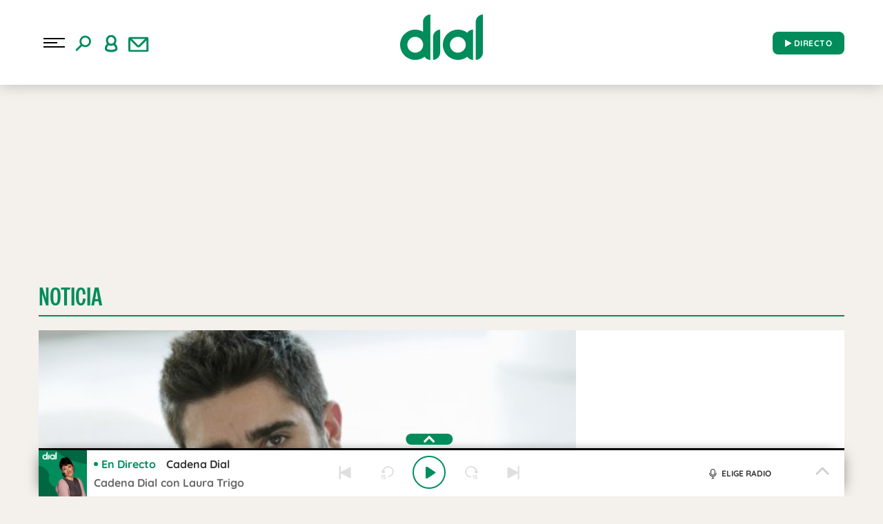

--- FILE ---
content_type: application/javascript
request_url: https://www.cadenadial.com/wp-content/themes/nwp//src/Player/assets/js/permanent-player.min.js?ver=1768498853
body_size: 7660
content:
const DEBUG={enabled:!1,prefix:"[DEBUG]",style:"background: #222; color: #bada55; padding: 2px;"},AUDIO_RECOMMENDATIONS_URL="https://fapi-top.prisasd.com/api/v2/search/{PLAYER_NAME}/audio/tags?orderBy=modify_at%7Cdesc&size={SIZE}&tags={ALL_TAGS}",AUDIO_SEARCH_URL="https://fapi-top.prisasd.com/api/v2/search/{PLAYER_NAME}/audio/idref/{ID_REF}",SCHEDULE_BASE_URL="https://recursosweb.prisaradio.com/parrillas/{ID_REF}_{DATE}.json",NEWS_TITLE="Dial al Día",NEWS_TAG="dial_al__dia",LIVE_AUDIO_INTERVAL=12e4,DEFAULT_DATA={title:"Programación local",presenter:"",image:ajax_player_data?ajax_player_data.default_image:"",radio:"Dial",idRef:"cadena_dial",radioid:"004000"};let player_dist="cadenadial-web-tod-permanente";window.player_ppid=null;let RADIO_DATA={title:DEFAULT_DATA.title,presenter:null,image:DEFAULT_DATA.image,radio:DEFAULT_DATA.radio,idRef:DEFAULT_DATA.idRef,radioid:DEFAULT_DATA.radioid,time:DEFAULT_DATA.time,endTime:DEFAULT_DATA.endTime},playerName="cadenadial",disablePlay=!1,playerId=null,shareUrl=document.location,volume=.7,isMuted=!1,lastAudios=[],permanentPlayer=null,externalPlayer=null,progressBars=null,adsTimer=null,adsTimeout=null,audio_recomendation=null,publi_open_player=!1,forcePlayTimer=null,initTimer=null,reloadTimer=null,radio_programation=null;jQuery(document).ready(function(e){function a(){r.load(),e("#player-displayed .btn-more a").click(function(a){a.preventDefault(),e("#player-displayed").removeClass("open")}),e(document).on("click",".tab-bar .tab-button",e=>{e.target.dataset.tab&&i.openTab(e.target.dataset.tab)}),e(document).on("click","#js-copy",e=>{n.copyToClipboard()}),e(document).on("click","#permanent-player .js-toggle-player",a=>{e("#player-displayed").toggleClass("open"),e("#player-displayed").hasClass("open")&&e(".menu-list").hasClass("open")&&(e(".menu-list").toggleClass("open"),e(".hamburger-menu").toggleClass("animate")),l.insertPubliPlayerDisplayed()}),e(document).on("click","#permanent-player .js-toggle-share",a=>{e("#player-share-tab").toggleClass("open")}),e(document).on("click",".js-play-menu",e=>{r.isPlaying()||r.playAudio(),r.isPlaying()&&r.pauseAudio(),e.preventDefault(),l.insertPubliPlayerDisplayed()}),e(document).on("click",".progress-bar",a=>{if(!disablePlay&&!r.isLiveAudioLoaded()&&permanentPlayer.API.getDuration()>0){let t=((a.pageX-e(a.currentTarget).offset().left)/e(a.currentTarget).innerWidth()).toFixed(2);t=t<.01?.01:t>1?1:t,permanentPlayer.API.seek(t*(permanentPlayer.API.getDuration()/1e3))}}),e(document).on("click",".js-player-last",e=>{externalPlayer=null,n.changeToPreviousAudio()}),e(document).on("click",".js-player-backward",e=>{disablePlay||(DEBUG.enabled&&console.log(`%c${DEBUG.prefix} -15`,DEBUG.style),permanentPlayer.API.seek(permanentPlayer.API.getTime()-15))}),e(document).on("click",".js-player-play",e=>{disablePlay||r.playAudio()}),e(document).on("click",".js-player-forward",e=>{disablePlay||(DEBUG.enabled&&console.log(`%c${DEBUG.prefix} +15`,DEBUG.style),permanentPlayer.API.seek(permanentPlayer.API.getTime()+15))}),e(document).on("click",".js-player-next",e=>{disablePlay||null==audio_recomendation||n.changeToNextAudio()}),e(document).on("click",".player-tab .li-data",function(){if(externalPlayer=null,!disablePlay){shareUrl=e(this).data("url");const a=e(this).data("player");playerId&&i.updateBtn(playerId),playerId==a?r.playAudio():(r.pauseAudio(),playerId=a,r.addNewAudio())}}),e(document).on("click","#bt-volume",e=>{isMuted=!isMuted,r.changeVolume(),!isMuted&&r.isLiveAudioLoaded()&&permanentPlayer.API.play()}),e(document).on("click",".js-radio-play",function(){if(externalPlayer=null,!disablePlay){i.disableButtons(),lastAudios=[];const a={id:e(this).data("player"),image:DEFAULT_DATA.image,type:"En Directo",title:"",presenter:"",shareUrl:document.location,radio:e(this).text(),idRef:e(this).data("idref"),radioid:e(this).data("radioid")};RADIO_DATA={title:null,presenter:null,image:DEFAULT_DATA.image,radio:a.radio,idRef:a.idRef,time:"00:00",endTime:"23:59",radioid:a.radioid},DEBUG.enabled&&console.log(`%c${DEBUG.prefix} RADIO LIVE ${a.title}`,DEBUG.style,a),n.updateSchedule(a.idRef),shareUrl=a.shareUrl,r.pauseAudio(),playerId=a.id,lastAudios.push(a),n.updateRadioAnalytics(RADIO_DATA.idRef),r.updatePlayer(a)}}),e(document).on("click","#return-live",e=>{if(externalPlayer=null,!disablePlay){i.disableButtons(),lastAudios=[];const e={id:"direct-dial",image:DEFAULT_DATA.image,type:"En Directo",title:DEFAULT_DATA.title,presenter:DEFAULT_DATA.presenter,shareUrl:document.location,radio:DEFAULT_DATA.radio,idRef:DEFAULT_DATA.idRef};DEBUG.enabled&&console.log(`%c${DEBUG.prefix} RETURN TO LIVE`,DEBUG.style,e),shareUrl=e.shareUrl,r.pauseAudio(),playerId=e.id,lastAudios.push(e),n.updateRadioAnalytics(e.idRef),r.updatePlayer(e)}}),e(document).on("click",".volume-control div",a=>{volume=((a.pageX-e(a.currentTarget).offset().left)/e(a.currentTarget).innerWidth()).toFixed(2),volume=volume<.01?.01:volume>1?1:volume,isMuted=!1,r.changeVolume(),r.isLiveAudioLoaded()&&permanentPlayer.API.play()}),e(window).on("resize",()=>{n.addSrollTotext()}),e(document).on("click","#closed-player #player-data-part",()=>{e(window).width()<=767&&(e("#player-displayed").toggleClass("open"),l.insertPubliPlayerDisplayed())})}function t(){e(document).off("click",".js-play").on("click",".js-play",function(){let a=e(this).data("idref");DEBUG.enabled&&console.log(`%c${DEBUG.prefix} MEDIA | Load from post player`,DEBUG.style,a),permanentPlayer.API.getSettings().id_media!=a?(playerId&&i.updateBtn(playerId),r.pauseAudio(),playerId="ext-"+a,r.playNewAudio(a)):e(this).find(".fa.fa-play").length>0?r.playAudio():r.pauseAudio()}),e(document).off("click","#detail-episode-list .play-icon-episode").on("click","#detail-episode-list .play-icon-episode",function(){let a=e(this).data("idref");if(externalPlayer=e(this),shareUrl=document.location,DEBUG.enabled&&console.log(`%c${DEBUG.prefix} MEDIA | Load from Podcast`,DEBUG.style,a),playerId="podcast-"+a,null!=a)if(permanentPlayer.API.getSettings().id_media!=a){let e={id:a,image:document.getElementById("image-"+a).src,type:"Podcast",title:document.getElementById("title-"+a).textContent,presenter:"",shareUrl:shareUrl||document.location,radio:document.getElementById("podcast-title-text").textContent,idRef:a};lastAudios.push(e),r.updatePlayer(e)}else e(this).find(".fa.fa-play").length>0?r.playAudio():r.pauseAudio()})}progressBars=jQuery(".progress-bar span"),DEBUG.enabled=e("#permanent-player").data("debug"),playerName=e("#permanent-player").data("playername"),initTimer=Date.now();const l={openAds:(e="audio")=>{jQuery("#player-displayed").removeClass("open"),""!=document.getElementById("publi_banner_sync").innerHTML&&jQuery("#publi-part").addClass("h-auto"),"audio"==e&&""==document.getElementById("publi_banner_sync").innerHTML||jQuery("#publi-part").addClass("open"),jQuery("#publi-layer").addClass("open"),r.removeForcePlayTimer()},closeAds:()=>{null!=adsTimer&&(clearInterval(adsTimer),adsTimer=null),null!=adsTimeout&&(clearTimeout(adsTimeout),adsTimeout=null),disablePlay=!1,jQuery("#publi-part").removeClass("open"),jQuery("#publi-part").removeClass("h-auto"),jQuery("#publi-layer").removeClass("open"),i.updatePlayButton()},adsCountdown:(e,a="video")=>{DEBUG.enabled&&console.log(`%c${DEBUG.prefix} NEW ADVERTISING - ${e}s`,DEBUG.style),disablePlay=!0,l.openAds(a),jQuery(".player-controls-part .js-player-play").html("<b>"+e+"'</b>"),adsTimer=setInterval(function(){--e,jQuery(".player-controls-part .js-player-play").html("<b>"+e+"'</b>"),e<=0&&(clearInterval(adsTimer),adsTimer=null,l.closeAds())},1e3),adsTimeout=setTimeout(function(){disablePlay=!1,i.updatePlayButton(),n.updateDataLoaded(),n.dataLoaded()},1e3*parseInt(e))},insertPubliPlayerDisplayed:()=>{if(!publi_open_player&&"undefined"!=typeof PBS){publi_open_player=!0;let e=jQuery("#publi-player-tab").data("d"),a=jQuery("#publi-player-tab").data("p");PBS.fn.requestAdSlot([{d:e,p:a,s:[[300,250]]}],gtpdata.keywords.toString(),gtpdata.gtpadunit)}}},r={addNewAudio:()=>{externalPlayer=null;let e=jQuery("#image-"+playerId).attr("src"),a={id:playerId,image:e||DEFAULT_DATA.image,type:playerId.includes("podcast-")?"Podcast":playerId.includes("news-")?NEWS_TITLE:"En Directo",title:playerId.includes("podcast-")?jQuery("#subtitle-"+playerId).text():"",presenter:playerId.includes("news-")?jQuery("#title-"+playerId).text():playerId.includes("podcast-")?jQuery("#subtitle-"+playerId).data("presenter"):"",shareUrl:shareUrl||document.location,radio:playerId.includes("podcast-")?jQuery("#title-"+playerId).text():DEFAULT_DATA.radio,idRef:jQuery("#data-"+playerId).data("idref")};lastAudios.push(a),r.updatePlayer(a)},updatePlayer:e=>{jQuery("#player-data-part .data-default").show(),n.updateDataLoaded(),jQuery("#player-data-part .data-loaded").hide(),e.idRef&&r.playNewAudio(e.idRef),permanentPlayer.API.setVolume(volume),!disablePlay&&r.togglePlayer(),audio_recomendation=null,i.disableButtons(),DEBUG.enabled&&console.log(`%c${DEBUG.prefix} INFO | LAST AUDIOS`,DEBUG.style,lastAudios),i.updateLastAudioButton(!(lastAudios.length>1))},togglePlayer:()=>{null!=permanentPlayer&&r.isPlaying()&&(r.pauseAudio(),i.updatePlayButton())},playAudio:()=>{null!=permanentPlayer&&(r.isLiveAudioLoaded()?(i.disableButtons(),jQuery("#return-live").addClass("hidden")):jQuery("#return-live").removeClass("hidden"),r.isPlaying()?r.pauseAudio():permanentPlayer.API.play(),i.updatePlayButton())},pauseAudio:()=>{null!=permanentPlayer&&r.isPlaying()&&(permanentPlayer.API.pause(),i.updatePlayButton())},removeForcePlayTimer:()=>{null!=forcePlayTimer&&(clearTimeout(forcePlayTimer),forcePlayTimer=null)},changeVolume:()=>{null!=permanentPlayer&&(isMuted?permanentPlayer.API.mute():permanentPlayer.API.setVolume(volume)),i.updateVolumeControls()},isPlaying:()=>"play"==permanentPlayer.API.getStatus(),isLiveAudioLoaded:()=>permanentPlayer.getSettings().topPlayer.media.isLive,getConfigObject:(e,a="audio",t=!0)=>{const l={dev:!1,id_cuenta:playerName,id_player:"501",id_media:e,media_type:a,id_container:"player-top",topPlayer:{ad:{container:"publi-part"},media:{dist:player_dist,ppid:window.player_ppid,autoplay:t,container_banner_bigbox:"publi_banner_sync"}}};return l},playNewAudio:(e,a="audio",t=!0)=>{DEBUG.enabled&&console.log(`%c${DEBUG.prefix} STATUS | NEW AUDIO`,DEBUG.style,e),permanentPlayer.reset(r.getConfigObject(e,a,t))},load:()=>{DEBUG.enabled&&(window.mm_ttag=!0,window.mm_lsid=1e6*Math.random()|0,window.mm_ttag_val="dial-ads-test-2021"),window.mm_all_ads=!0,window.mm_tap_banners="banners=300x250",window.mm_timevideo_ad=2,window.mm_companion_ad_300_250="publi_banner_sync",window.ttt29=!0;try{let e=jQuery("#default-radio");DEFAULT_DATA.radio=e.text(),RADIO_DATA.idRef=e.data("idref"),RADIO_DATA.normalized=e.data("normalized"),radio_programation=DEFAULT_DATA.idRef}catch(e){DEBUG.enabled&&console.log(`%c${DEBUG.prefix} ERROR | When loading the default values`,DEBUG.style,e)}permanentPlayer=new psd.media.TopEmbed(r.getConfigObject(RADIO_DATA.idRef,"audio",!1)),permanentPlayer.addEventListener(psd.media.TopEmbedEvent.EVENT_INI,r.init),DEBUG.enabled&&console.log(`%c${DEBUG.prefix} STATUS | Loaded`,DEBUG.style)},init:a=>{DEBUG.enabled&&console.log(`%c${DEBUG.prefix} INITIALISING PERMANENT PLAYER`,DEBUG.style,a),e("#permanent-player").show();const t=permanentPlayer.getMediaPlayer().getAdModule();n.updateRadioProgress(),n.updateDataFromExternal(null,!0),n.setProgressInterval(),permanentPlayer.API.onLoadingStart=(e=>{if(r.removeForcePlayTimer(),DEBUG.enabled&&console.log(`%c${DEBUG.prefix} STATUS | onLoadingStart`,DEBUG.style,e),i.showPlaySpinner(),n.updateDataLoaded(),null!=playerId&&playerId.includes("news-"))n.getRecomendation(e.id,5,NEWS_TAG);else if(null!=playerId&&playerId.includes("podcast-")){let a=jQuery("#closed-player .js-player-radio").text();a?(a=a.toLowerCase(),a=a.replaceAll(" ","_"),n.getRecomendation(e.id,10,a)):n.getRecomendation(e.id)}else n.getRecomendation(e.id);disablePlay||(forcePlayTimer=setTimeout(function(){DEBUG.enabled&&console.log(`%c${DEBUG.prefix} ERROR | Forced to play`,DEBUG.style),permanentPlayer.API.play()},1e4))}),permanentPlayer.API.onStatusChange=(e=>{DEBUG.enabled&&console.log(`%c${DEBUG.prefix} STATUS | onStatusChange`,DEBUG.style,e),"play"!==e.data.status&&"pause"!==e.data.status&&"stop"!==e.data.status||(i.updatePlayButton(),r.removeForcePlayTimer()),"stop"===e.data.status&&r.isLiveAudioLoaded()&&(jQuery(".image-player").attr("src",RADIO_DATA.image),jQuery(".js-player-title").html(RADIO_DATA.title),jQuery("#player-layer .js-player-presenter").html(null!=RADIO_DATA.presenter&&""!=RADIO_DATA.presenter?"con "+RADIO_DATA.presenter:""),jQuery("#player-displayed .js-player-presenter").html(null!=RADIO_DATA.presenter&&""!=RADIO_DATA.presenter?"con "+RADIO_DATA.presenter:""),n.addSrollTotext(),n.dataLoaded(),s.updateMetadata(RADIO_DATA.title,RADIO_DATA.presenter,RADIO_DATA.radio,RADIO_DATA.image))}),permanentPlayer.API.onProgress=(e=>{!r.isLiveAudioLoaded()&&n.updateProgress(e.data.currentTime,e.data.totalTime)}),permanentPlayer.API.onPositionChange=(e=>{DEBUG.enabled&&console.log(`%c${DEBUG.prefix} STATUS | onPositionChange`,DEBUG.style,e),n.setProgressInterval()}),permanentPlayer.API.onMediaBegin=(e=>{DEBUG.enabled&&console.log(`%c${DEBUG.prefix} MEDIA | onMediaBegin`,DEBUG.style,e),i.updatePlayButton()}),permanentPlayer.API.onMediaEnd=(e=>{DEBUG.enabled&&console.log(`%c${DEBUG.prefix} MEDIA | onMediaEnd`,DEBUG.style,e),n.changeToNextAudio()}),permanentPlayer.getMediaPlayer().getMediaModule().addEventListener(emic.top.event.MediaEvent.ON_RESET_COMPLETE,function(){DEBUG.enabled&&console.log(`%c${DEBUG.prefix} RESET`,DEBUG.style,a),disablePlay||r.playAudio()}),permanentPlayer.API.onLoadingAdStart=(e=>{DEBUG.enabled&&console.log(`%c${DEBUG.prefix} ADS | onLoadingAdStart`,DEBUG.style,e),l.openAds()}),permanentPlayer.API.onAdStart=(e=>{DEBUG.enabled&&console.log(`%c${DEBUG.prefix} ADS | onAdStart`,DEBUG.style,e),l.adsCountdown(Math.floor(e.data.duration),e.contentType)}),permanentPlayer.API.onAdEnd=(e=>{DEBUG.enabled&&console.log(`%c${DEBUG.prefix} ADS | onAdEnd`,DEBUG.style,e),l.closeAds()}),permanentPlayer.API.onAdSkip=(e=>{DEBUG.enabled&&console.log(`%c${DEBUG.prefix} ADS | onAdSkip`,DEBUG.style,e),l.closeAds()}),permanentPlayer.API.onAdError=(e=>{DEBUG.enabled&&console.log(`%c${DEBUG.prefix} ADS | onAdError`,DEBUG.style,e),l.closeAds()}),permanentPlayer.API.onOrderExternal=function(e){if(DEBUG.enabled&&console.log(`%c${DEBUG.prefix} MEDIA | onOrderExternal`,DEBUG.style,e),null!=e&&null!=e.data&&null!=e.data.order&&"metadata"==e.data.order&&null!=e.data.params&&null!=e.data.params.cuePoint){let a=null!=e.data.params.cuePoint.coverURL?e.data.params.cuePoint.coverURL:RADIO_DATA.image,t=null!=e.data.params.cuePoint.cueTitle?e.data.params.cuePoint.cueTitle:RADIO_DATA.title,l=null!=e.data.params.cuePoint.artistName?e.data.params.cuePoint.artistName:null!=RADIO_DATA.presenter?RADIO_DATA.presenter:"";jQuery("#player-layer .js-player-presenter").html(null!=e.data.params.cuePoint.artistName?"- "+e.data.params.cuePoint.artistName:null!=RADIO_DATA.presenter&&""!=RADIO_DATA.presenter?"con "+RADIO_DATA.presenter:""),jQuery("#player-displayed .js-player-presenter").html(null!=e.data.params.cuePoint.artistName?e.data.params.cuePoint.artistName:null!=RADIO_DATA.presenter&&""!=RADIO_DATA.presenter?"con "+RADIO_DATA.presenter:""),jQuery(".image-player").attr("src",a),jQuery(".js-player-title").html(t),s.updateMetadata(t,l,RADIO_DATA.radio,a),n.dataLoaded(),n.addSrollTotext()}},t.addEventListener(emic.top.event.AdEvent.ON_AD_INSTREAM_START,e=>{DEBUG.enabled&&console.log(`%c${DEBUG.prefix} ADS | ON_AD_INSTREAM_START`,DEBUG.style,e),permanentPlayer.API.externalOrder("banner_start",e),l.openAds()}),t.addEventListener(emic.top.event.AdEvent.ON_AD_INSTREAM_END,e=>{DEBUG.enabled&&console.log(`%c${DEBUG.prefix} ADS | ON_AD_INSTREAM_END`,DEBUG.style,e),permanentPlayer.API.externalOrder("banner_end",e),l.closeAds()})}},i={updatePlayButton:()=>{if(null!=permanentPlayer&&(r.isPlaying()?(jQuery(".player-controls-part .js-player-play").html('<i class="fa fa-pause"></i>'),jQuery(".js-play-menu").html('<i class="fa fa-pause"></i> DIRECTO</span>')):(jQuery(".player-controls-part .js-player-play").html('<i class="fa fa-caret-right"></i>'),jQuery(".js-play-menu").html('<i class="fa fa-play"></i> DIRECTO</span>')),playerId&&i.updateBtn(playerId)),null!=externalPlayer&&externalPlayer.hasClass("play-icon-episode"))try{r.isPlaying()?(document.getElementById("btn-play-"+permanentPlayer.API.getSettings().id_media).classList.remove("fa-caret-right"),document.getElementById("btn-play-"+permanentPlayer.API.getSettings().id_media).classList.add("fa-pause")):(document.getElementById("btn-play-"+permanentPlayer.API.getSettings().id_media).classList.add("fa-caret-right"),document.getElementById("btn-play-"+permanentPlayer.API.getSettings().id_media).classList.remove("fa-pause"))}catch(e){}},disableButtons:()=>{jQuery(".js-player-backward").prop("disabled",!0),jQuery(".js-player-forward").prop("disabled",!0),i.updateNextAudioButton(!0),i.updateLastAudioButton(!0)},updateBtn:e=>{if(null!=e&&null!=permanentPlayer&&!r.isLiveAudioLoaded())try{r.isPlaying()?(document.getElementById("btn-"+e).classList.remove("fa-play"),document.getElementById("btn-"+e).classList.add("fa-pause")):(document.getElementById("btn-"+e).classList.add("fa-play"),document.getElementById("btn-"+e).classList.remove("fa-pause"))}catch(e){}},updateVolumeControls:()=>{isMuted?(jQuery(".volume-control span").css("width","0%"),jQuery("#bt-volume").removeClass("active")):(jQuery(".volume-control span").css("width",`${100*volume}%`),jQuery("#bt-volume").addClass("active"))},showPlaySpinner:()=>{jQuery(".player-controls-part .js-player-play").html('<i class="fa fa-spinner"></i>')},openTab:e=>{let a=document.getElementsByClassName("player-tab"),t=document.getElementsByClassName("tab-button");for(let t=0;t<a.length;t++)a[t].id!=e&&(a[t].style.display="none");for(let a=0;a<t.length;a++)t[a].id!=e&&t[a].classList.remove("active");jQuery(window).width()<=767&&"block"==document.getElementById(e).style.display?(document.getElementById(e).style.display="none",document.getElementById("btn-"+e).classList.remove("active")):(document.getElementById(e).style.display="block",document.getElementById("btn-"+e).classList.add("active"))},updateLastAudioButton:(e=!(lastAudios.length>1))=>{jQuery(".js-player-last").prop("disabled",e),s.updateLastButton(e)},updateNextAudioButton:(e=!0)=>{jQuery(".js-player-next").prop("disabled",e),s.updateNextButton(e)}},n={updateProgress:(e,a)=>{let t="00:00:00",l="23:59:00";a==e&&r.pauseAudio(),t=n.secondsToString(e,!0),l=n.secondsToString(a,!0),jQuery(".js-player-backward").prop("disabled",r.isLiveAudioLoaded()||permanentPlayer.API.getTime()<16),jQuery(".js-player-forward").prop("disabled",r.isLiveAudioLoaded()||permanentPlayer.API.getDuration()-permanentPlayer.API.getTime()<16),n.updateTimers(t,l),n.updateProgressBar(e,a)},updateProgressBar:(e,a)=>{let t=e/a*100;t>100&&(t=100),progressBars&&progressBars.css("width",`${t}%`),r.isLiveAudioLoaded()&&t>=100&&n.updateSchedule(RADIO_DATA.idRef)},dataLoaded:()=>{jQuery("#player-data-part .data-default").hide(),jQuery("#player-data-part .data-loaded").css("display","flex")},updateDataLoaded:(e=!1)=>{if(r.isLiveAudioLoaded())n.updateDataFromExternal(null,e);else if(lastAudios.length>0){const e=lastAudios[lastAudios.length-1];if(e.idRef==permanentPlayer.API.getSettings().id_media){DEBUG.enabled&&console.log(`%c${DEBUG.prefix} NOW`,DEBUG.style,e);let a,t=!e.title&&r.isLiveAudioLoaded?jQuery("#player-top_TopPlayerpistaPlayer").text():e.title;jQuery(".image-player").attr("src",e.image),jQuery(".js-player-type").html("en directo"==e.type.toLowerCase().trim()?"<i class='fa fa-circle'></i> "+e.type:e.type),t=t.length>65?t.substring(0,65)+"...":t,jQuery(".js-player-title").html(t),jQuery(".js-player-radio").html(e.radio),e.id.includes("news-")?(a=e.presenter.length>100?e.presenter.substring(0,100)+"...":e.presenter,jQuery("#closed-player .js-player-presenter").html(a)):(a=e.presenter.length>100?e.presenter.substring(0,100)+"...":e.presenter,jQuery("#closed-player .js-player-presenter").html(a?"- "+a:"")),a=e.presenter.length>100?e.presenter.substring(0,100)+"...":e.presenter,jQuery("#player-displayed .js-player-presenter").html(a),n.updateShareUrls(),n.dataLoaded(),n.addSrollTotext(),s.updateMetadata(t,e.type,e.radio,e.image)}else n.updateDataFromExternal(permanentPlayer.API.getSettings().id_media)}else n.updateDataFromExternal()},updateShareUrls:()=>{jQuery("#player-share-tab input").val(shareUrl),jQuery("#player-share-tab #facebook-btn").attr("href","http://facebook.com/sharer/sharer.php?u="+shareUrl);try{jQuery("#player-share-tab #twitter-btn").attr("href","http://twitter.com/share?text="+jQuery(".js-player-title")[0].innerText+"&url="+shareUrl+"&via=Cadena_Dial"),jQuery("#player-share-tab #whatsapp-btn").attr("href","https://api.whatsapp.com/send?text="+jQuery(".js-player-title")[0].innerText+"%20"+shareUrl)}catch(e){DEBUG.enabled&&console.log(`%c${DEBUG.prefix} Fail when update share urls`,DEBUG.style)}},copyToClipboard:()=>{let e=document.getElementById("text-to-copy");e.select(),e.setSelectionRange(0,99999),document.execCommand("copy")},secondsToString:(e,a=!0)=>{let t=Math.floor(e%60),l=Math.floor(e/60%60),r=Math.floor(e/3600%24);return r=r<10?"0"+r:r,l=l<10?"0"+l:l,t=t<10?"0"+t:t,(a?"":r+":")+l+(a?":"+t:"h")},updateDataFromExternal:(e=null,a=!1)=>{if(r.isLiveAudioLoaded())n.updateRadioLiveData(RADIO_DATA.idRef,a);else{let e=permanentPlayer.getMediaPlayer().getData().mediaData.title,a=jQuery("#player-top_TopPlayerlabelPlayer").text();e=null!=e&&""!=e?e:DEFAULT_DATA.title,jQuery(".image-player").attr("src",DEFAULT_DATA.image),jQuery(".js-player-title").html(e),jQuery(".js-player-type").html("en directo"==a.toLowerCase().trim()?"<i class='fa fa-circle'></i> "+a:a),jQuery(".js-player-presenter").html(""),jQuery(".js-player-radio").html(DEFAULT_DATA.radio),n.updateShareUrls(),n.dataLoaded(),n.addSrollTotext(),s.updateMetadata(e,a,DEFAULT_DATA.radio,DEFAULT_DATA.image)}},addSrollTotext:()=>{let e=jQuery("#player-layer .player-info .player-info-title").width(),a=jQuery("#player-layer .player-info .player-info-title b").width(),t=jQuery("#player-layer .player-info .player-info-title span").width();a+t>=e?jQuery("#scrolltext").addClass("scroll-text"):jQuery("#scrolltext").removeClass("scroll-text")},setProgressInterval:()=>{r.isLiveAudioLoaded()&&n.updateRadioTime(),window.liveAudioInterval&&clearInterval(window.liveAudioInterval),r.isLiveAudioLoaded()&&(window.liveAudioInterval=setInterval(()=>n.updateRadioProgress(),LIVE_AUDIO_INTERVAL))},updateTimers:(e,a)=>{document.getElementById("start-time").innerText!=e&&(document.getElementById("start-time").innerText=e),document.getElementById("end-time").innerText!=a&&(document.getElementById("end-time").innerText=a)},updateRadioProgress:()=>{let e=new Date;const a=new Date(e.toDateString()+" "+RADIO_DATA.endTime),t=new Date(e.toDateString()+" "+RADIO_DATA.time),l=a.getTime()-t.getTime(),r=a.getTime()-e.getTime();n.updateProgressBar(l-r,l)},updateRadioTime:()=>{let e=jQuery("#tab-schedule ul li");if(e&&e[0]){RADIO_DATA.time=jQuery(e[0]).data("time"),RADIO_DATA.endTime=jQuery(e[0]).data("endtime"),RADIO_DATA.presenter=jQuery(e[0]).data("presenter"),RADIO_DATA.title=jQuery(e[0]).data("program"),n.updateTimers(RADIO_DATA.time,RADIO_DATA.endTime);let a=jQuery(e[0]).children("img");a&&a[0]&&(RADIO_DATA.image=jQuery(a[0]).attr("src"),jQuery(".image-player").attr("src",RADIO_DATA.image),s.updateMetadata(RADIO_DATA.title,RADIO_DATA.type,RADIO_DATA.radio,RADIO_DATA.image)),n.updateRadioProgress()}},updateLiveRadioFromSchedule:()=>{if(r.isLiveAudioLoaded()){n.updateRadioTime();let e=permanentPlayer.getMediaPlayer().getData().mediaData.nombrePrograma;e=null!=e&&""!=e?e:null!=RADIO_DATA.title?RADIO_DATA.title:DEFAULT_DATA.title;let a=jQuery("#player-top_TopPlayerlabelPlayer").text(),t=permanentPlayer.getMediaPlayer().getData().mediaData.title;t=null!=t&&""!=t?t:DEFAULT_DATA.radio;let l=null!=RADIO_DATA.image?RADIO_DATA.image:DEFAULT_DATA.image;jQuery(".image-player").attr("src",l),jQuery(".js-player-title").html(e),jQuery(".js-player-type").html("en directo"==a.toLowerCase().trim()?"<i class='fa fa-circle'></i><span class='player-type-text'>"+a.toLowerCase()+"</span>":"<span class='player-type-text'>"+a.toLowerCase()+"</span>"),jQuery("#player-layer .js-player-presenter").html(null!=RADIO_DATA.presenter&&""!=RADIO_DATA.presenter?"con "+RADIO_DATA.presenter:""),jQuery("#player-displayed .js-player-presenter").html(null!=RADIO_DATA.presenter&&""!=RADIO_DATA.presenter?"con "+RADIO_DATA.presenter:""),jQuery(".js-player-radio").html(t),s.updateMetadata(e,a,t,l)}n.updateShareUrls(),n.dataLoaded(),n.addSrollTotext()},getRecomendation:async(e,a=10,t="",l=!0)=>{if(r.isLiveAudioLoaded())i.updateNextAudioButton(!0);else if(DEBUG.enabled&&console.log(`%c${DEBUG.prefix} GET RECOMENDATION FROM ${e} | ${a} | ${t}`,DEBUG.style),""!=t){t=n.removeAccents(t);let r=await n.searchFromApi(e,a,t);if(r){const a=r.find(e=>!n.isInLastAudios(e.idref));if(a){audio_recomendation={id:a.idref?a.idref:DEFAULT_DATA.idRef,image:a.url_thumbnail?a.url_thumbnail:DEFAULT_DATA.image,type:a.islive?"En Directo":t==NEWS_TAG?NEWS_TITLE:"Podcast",title:a.name?a.name:DEFAULT_DATA.title,presenter:a.author?a.author:DEFAULT_DATA.presenter,shareUrl:document.location,radio:DEFAULT_DATA.radio,idRef:a.idref?a.idref:DEFAULT_DATA.idRef};let e=a.tags.find(e=>"OSPR"===e.type);e?audio_recomendation.radio=e.description?e.description:DEFAULT_DATA.radio:(e=a.tags.find(e=>e.enable_keyword&&null!=e.keyword),e&&(audio_recomendation.radio=e.description?e.description:DEFAULT_DATA.radio))}null!=audio_recomendation?i.updateNextAudioButton(!1):l?n.getRecomendation(e,10,""):i.updateNextAudioButton(!0)}}else{let a=await n.getAudioDataFromApi(e);if(a){let l=a.tags.find(e=>"OSPR"===e.type);null==l&&(l=a.tags.find(e=>e.enable_keyword&&null!=e.keyword)),null!=l&&l!=t&&n.getRecomendation(e,10,l.name,!1)}}},searchFromApi:async(e,a=10,t="")=>{let l=null,r=AUDIO_RECOMMENDATIONS_URL.replaceAll("{PLAYER_NAME}",playerName);return r=r.replaceAll("{SIZE}",a),r=r.replaceAll("{ALL_TAGS}",""!=t?`m(${t})mn(idref|${e})`:`mn(idref|${e})`),await jQuery.get(r,(e,a)=>{DEBUG.enabled&&console.log(`%c${DEBUG.prefix} RECOMENDATION`,DEBUG.style,e),"success"==a&&e.data&&(l=e.data)}),l},getAudioDataFromApi:async e=>{let a=null,t=AUDIO_SEARCH_URL.replaceAll("{PLAYER_NAME}",playerName);return t=t.replaceAll("{ID_REF}",e),await jQuery.get(t,(t,l)=>{DEBUG.enabled&&console.log(`%c${DEBUG.prefix} GET AUDIO DATA FROM ${e}`,DEBUG.style,t),"success"==l&&t.data&&(a=t.data.shift())}),a},changeToNextAudio:()=>{if(null!=audio_recomendation){externalPlayer=null;const e=audio_recomendation.type==NEWS_TITLE?"news-"+audio_recomendation.id:"Podcast"==audio_recomendation.type?"podcast-"+audio_recomendation.id:audio_recomendation.id;playerId&&i.updateBtn(playerId),playerId=e,lastAudios.push(audio_recomendation),r.updatePlayer(audio_recomendation)}},changeToPreviousAudio:()=>{if(!disablePlay&&lastAudios.length>=2){lastAudios.pop();const e=lastAudios[lastAudios.length-1];DEBUG.enabled&&console.log(`%c${DEBUG.prefix} AUDIO CHANGED`,DEBUG.style,e),shareUrl=e.shareUrl,r.pauseAudio(),playerId=e.id,r.updatePlayer(e)}},isInLastAudios:e=>null!=lastAudios&&null!=e&&!!lastAudios.some(a=>null!=a.idRef&&a.idRef==e),removeAccents:e=>"string"==typeof e?e.normalize("NFD").replace(/[\u0300-\u036f]/g,""):e,updateSchedule:(e=RADIO_DATA.idRef)=>{if(radio_programation!=e){radio_programation=e,e=n.getRadioUrlByIdRef(e);let a=n.getTodayDate(),t=a.getFullYear()+""+("0"+(a.getMonth()+1)).slice(-2)+("0"+a.getDate()).slice(-2),l=SCHEDULE_BASE_URL.replaceAll("{ID_REF}",e);l=l.replaceAll("{DATE}",t),jQuery.get(l,(t,l)=>{if("success"==l&&t.Parrilla&&t.Parrilla.Programa&&Array.isArray(t.Parrilla.Programa)){let l="<ul>",r=0;t.Parrilla.Programa.some(e=>{if(new Date(a.toDateString()+" "+e.fin+":00").getTime()>a.getTime()){r++;let a=e.Imagenes&&e.Imagenes.OnePlayer_4x4?e.Imagenes.OnePlayer_4x4:DEFAULT_DATA.image;return l+=`<li class="back-border" data-presenter="${e.presentador}" data-program="${e.descripcion}" data-time="${e.inicio}" data-endtime="${e.fin}">\n                                <img data-no-lazy="1" src="${a}" alt="${e.descripcion}"/>\n                                <p><b>${e.descripcion}${e.presentador?" con "+e.presentador:""}</b></p>\n                                <p class="text-greyLight">De ${e.inicio} a ${e.fin}</p>\n                            </li>`,r>=3}}),ajax_player_data.scheduleLink&&n.getRadioUrlByIdRef(DEFAULT_DATA.idRef)==e&&(l+=`<li class="btn-more">\n                            <a href="${ajax_player_data.scheduleLink.url}" target="${ajax_player_data.scheduleLink.target}" aria-label="schedule-link">${ajax_player_data.scheduleLink.title}</a>\n                        </li>`),l+="</ul>",l&&jQuery("#tab-schedule ul").replaceWith(l),DEBUG.enabled&&console.log(`%c${DEBUG.prefix} Schedule loaded`,DEBUG.style),n.updateLiveRadioFromSchedule()}else DEBUG.enabled&&console.log(`%c${DEBUG.prefix} ERROR | When loading the Schedule`,DEBUG.style)})}},updateRadioLiveData:(e=RADIO_DATA.idRef,a=!1)=>{a?n.updateLiveRadioFromSchedule():n.updateSchedule(e)},getRadioUrlByIdRef:(e=RADIO_DATA.idRef)=>{switch(e){case"dialesencial":return"cadenadial_01";case"diallatino":return"cadenadial_02";case"dialbaladas":return"cadenadial_03";case"dial_mini":return"cadenadial_04";default:return"cadenadial"}},getTodayDate:()=>new Date((new Date).toLocaleString("en-US",{timeZone:ajax_player_data.timezone?ajax_player_data.timezone:"Europe/Madrid"}))},d=()=>{const e=new URLSearchParams(window.location.search),a=["sdi","sse","sma","prm","sap","ssm","afl","agr","int","cid"];a.some(a=>!!e.get(a)&&("cid"==a?(player_dist+="-"+atob(e.get(a)),!0):(player_dist+="-"+e.get(a),!0)))},o=()=>{"undefined"!=typeof digitalData&&void 0!==digitalData.user&&void 0!==digitalData.user.experienceCloudID&&""!==digitalData.user.experienceCloudID&&"not-set"!==digitalData.user.experienceCloudID&&(window.player_ppid=digitalData.user.experienceCloudID)};n.updateRadioAnalytics=((e=!1)=>{e&&"undefined"!=typeof DTM&&(DTM.pageDataLayer.editionNavigation=e)});const s={initControls:()=>{if("mediaSession"in navigator){const e=[["play",()=>r.playAudio()],["pause",()=>r.pauseAudio()],["seekbackward",e=>{r.isLiveAudioLoaded()||permanentPlayer.API.seek(permanentPlayer.API.getTime()-15)}],["seekforward",e=>{r.isLiveAudioLoaded()||permanentPlayer.API.seek(permanentPlayer.API.getTime()+15)}]];for(const[a,t]of e)try{navigator.mediaSession.setActionHandler(a,t)}catch(e){DEBUG.enabled&&console.error(`%c${DEBUG.prefix} The media session action "${a}" is not supported yet.`,DEBUG.style)}}},updateMetadata:(e,a,t,l)=>{"mediaSession"in navigator&&(navigator.mediaSession.metadata=new MediaMetadata({title:e,artist:a,album:t,artwork:[{src:l,sizes:"600x600",type:"image/png"}]}))},updateNextButton:(e=!1)=>{if("mediaSession"in navigator)try{e?navigator.mediaSession.setActionHandler("nexttrack",null):navigator.mediaSession.setActionHandler("nexttrack",()=>n.changeToNextAudio())}catch(e){DEBUG.enabled&&console.error(`%c${DEBUG.prefix} The media session action "${action}" is not supported yet.`,DEBUG.style)}},updateLastButton:(e=!1)=>{if("mediaSession"in navigator)try{e?navigator.mediaSession.setActionHandler("previoustrack",null):navigator.mediaSession.setActionHandler("previoustrack",()=>n.changeToPreviousAudio())}catch(e){DEBUG.enabled&&console.error(`%c${DEBUG.prefix} The media session action "${action}" is not supported yet.`,DEBUG.style)}}};d(),setTimeout(()=>{o(),a()},1e3),t(),s.initControls()});

--- FILE ---
content_type: application/x-javascript
request_url: https://assets.adobedtm.com/0681c221600c/70ddf04e6f19/96abbd2b319e/RC5c5ca58e91394f0db39574da5e0f8699-source.min.js
body_size: 130
content:
// For license information, see `https://assets.adobedtm.com/0681c221600c/70ddf04e6f19/96abbd2b319e/RC5c5ca58e91394f0db39574da5e0f8699-source.js`.
_satellite.__registerScript('https://assets.adobedtm.com/0681c221600c/70ddf04e6f19/96abbd2b319e/RC5c5ca58e91394f0db39574da5e0f8699-source.min.js', "DTM.utils.addEvent(window,\"message\",(function(t){try{void 0!==t&&void 0!==t.data&&void 0!==t.data.eventType&&\"object\"==typeof t.data.data&&DTM.trackEvent(t.data.eventType,t.data.data)}catch(t){DTM.notify(\"Error en video iframe\")}}),!1),DTM.notify(\"Event Listener added <Video Iframes>\");");